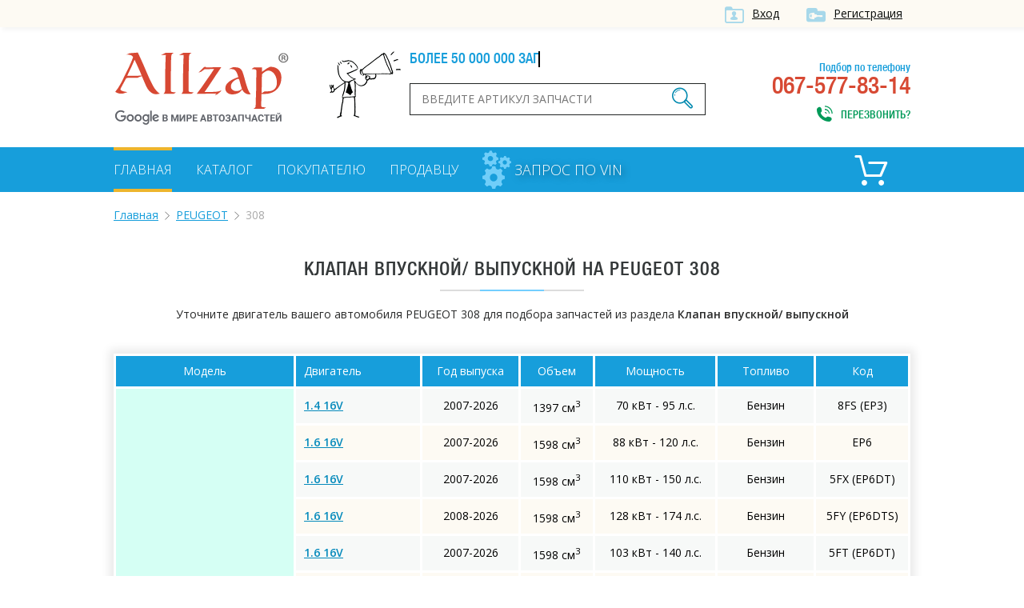

--- FILE ---
content_type: text/html; charset=UTF-8
request_url: https://allzap.ua/zapchasti-peugeot-308/catalog-10523/
body_size: 5140
content:
<!DOCTYPE html>
<html xmlns:v="http://rdf.data-vocabulary.org/#" xmlns="http://www.w3.org/1999/xhtml">
<head>
	<meta charset="utf-8">
	<title>Клапан впускной/ выпускной для PEUGEOT 308, купить по лучшей цене в Украине - Allzap</title>
	<!-- meta name="viewport" content="width=996" -->
	<meta name="viewport" content="width=device-width,initial-scale=1.0,maximum-scale=1" />
	<meta name="description" content="Купить Клапан впускной/ выпускной на PEUGEOT 308 по выгодной цене. Большой выбор оригиналов и аналогов на PEUGEOT 308. Лучшая цена в Украине на Allzap">
	<meta name="keywords" content="Клапан впускной/ выпускной,PEUGEOT,308,купить, цена, Украина">
	<meta property="og:title" content="Клапан впускной/ выпускной для PEUGEOT 308, купить по лучшей цене в Украине - Allzap">
	<meta property="og:description" content="Купить Клапан впускной/ выпускной на PEUGEOT 308 по выгодной цене. Большой выбор оригиналов и аналогов на PEUGEOT 308. Лучшая цена в Украине на Allzap">
	<meta property="og:image" content="https://allzap.ua/img/img/logo.png">
	<meta property="og:url" content="https://allzap.ua/zapchasti-peugeot-308/catalog-10523/">
	<meta name="generator" content="CMS ArtKiev Design Studio">
	<link href="https://fonts.googleapis.com/css?family=Open+Sans:600,400,300&amp;subset=cyrillic,latin" rel="stylesheet" type="text/css">
	<link rel="stylesheet" type="text/css" href="/img/design.css?frd3=s">
	<link rel="apple-touch-icon" sizes="180x180" href="/img/icons/apple-touch-icon-180x180.png">
	<link rel="icon" type="image/png" href="/img/icons/android-chrome-192x192.png" sizes="192x192">
	<link rel="manifest" href="/img/icons/manifest.json">
	<link rel="shortcut icon" href="/favicon.ico">
	
	<meta name="msapplication-TileColor" content="#ffffff">
	<meta name="msapplication-TileImage" content="/img/icons/mstile-144x144.png">
	<meta name="msapplication-config" content="/img/icons/browserconfig.xml">
	<meta name="theme-color" content="#ffffff">
	<script>(function(w,d,s,l,i){w[l]=w[l]||[];w[l].push({"gtm.start":
new Date().getTime(),event:"gtm.js"});var f=d.getElementsByTagName(s)[0],
j=d.createElement(s),dl=l!="dataLayer"?"&l="+l:"";j.async=true;j.src=
"https://www.googletagmanager.com/gtm.js?id="+i+dl;f.parentNode.insertBefore(j,f);
})(window,document,"script","dataLayer","GTM-5NRX245");</script>
	</head>
<body><noscript><iframe src="https://www.googletagmanager.com/ns.html?id=GTM-5NRX245"
height="0" width="0" style="display:none;visibility:hidden"></iframe></noscript><div class="top">
<div class="content">
<a href="/filter/user-login.aspx"  class="ico i_user" rel="nofollow">Вход</a> <a href="/filter/user-login.aspx" class="ico i_user2" rel="nofollow">Регистрация</a></div>	
</div>
<div class="content">
<a href="/" class="logo"></a>
<div class="head_center">
<div class="alerter">
<div id="alerter">Более 50 000 000 запчастей от всех поставщиков</div>
</div>
<div class="find">
<form method="post" action="/find/" onSubmit='return artkiev_validators(this,2,0,0)'>
<input type="text" id="search"  name="search" size="22" maxlength="21"   data-yes="(.+){3,}$"  data-no="Ищу, если символом более двух!" placeholder="Введите артикул запчасти">
<button type="submit" class="ico search_submit" value=""></button>
</form>
</div>
</div>
<div class="head_contact">
<div class="head_contact_free">Подбор по телефону</div>
067-577-83-14<span class="ico i_call animated" onclick="showNextelButton()">Перезвонить?</span>
</div>
<div class="cb"></div>
</div>
<nav>
   <div class="content"> <ul>
						
						<li><a href="/" class="me_yes">Главная</a></li><li><a href="/catalog-all/" class="me">Каталог</a></li><li><a href="/pokupatelyu/" class="me">Покупателю</a></li><li><a href="/postavschiku/" class="me">Продавцу</a></li>				
 </ul>

 
<a href="/zapchasti_pod_zakaz/" class="zpz">
<i class="zpz1"></i>
<i class="zpz2"></i>
<i class="zpz3"></i>
<span>Запрос по VIN</span></a>

<div class="ico_cart"  title="Корзина">	<div id="basket">
 <span class="cart_name">Пусто :(</span></div></div><div class="cb"></div>
 </div>
</nav>
<div id="body"></div>
<div id="content">
<div class="content"><ul class="breadcrumb"><li typeof="v:Breadcrumb"><a href="https://allzap.ua" rel="v:url" property="v:title">Главная</a></li><li typeof="v:Breadcrumb"><a href="/zapchasti-peugeot/" rel="v:url" property="v:title">PEUGEOT</a></li><li>308</li></ul><div class="center"><h1>
Клапан впускной/ выпускной на PEUGEOT 308</h1><div class="line"></div></div><div class="catalog_mes">
		Уточните двигатель вашего автомобиля PEUGEOT 308 для подбора запчастей из раздела <strong>Клапан впускной/ выпускной</strong></div><!-- noindex --><table class="details_list new_step">
		    <thead>
			<tr>
	          <th class=c>Модель</th>
	          <th>Двигатель</th>
			<th class="th_year c">Год выпуска</th>
			<th class="th_sm3 c">Объем</th>
			<th class="th_ls c">Мощность</th>
			<th class="th_top c">Топливо</th>
			<th class="th_kod c">Код</th>
	        </tr>
	        </thead><tr><td rowspan="15" class="nobg">308 (4A_, 4C_)</td>
	<td><a href="/zapchasti-peugeot-308_1.4_16v-23379/10523/" class="motor_a" rel="nofollow">1.4 16V</a></td>
	<td class="c">2007-2026</td>
	<td class="c">1397 см<sup>3</sup></td>
	<td class="c">70 кВт - 95 л.с.</td>
	<td class="c">Бензин</td>
	<td class="c">8FS (EP3)</td>
	</tr><tr>
	<td><a href="/zapchasti-peugeot-308_1.6_16v-23380/10523/" class="motor_a" rel="nofollow">1.6 16V</a></td>
	<td class="c">2007-2026</td>
	<td class="c">1598 см<sup>3</sup></td>
	<td class="c">88 кВт - 120 л.с.</td>
	<td class="c">Бензин</td>
	<td class="c">EP6</td>
	</tr><tr>
	<td><a href="/zapchasti-peugeot-308_1.6_16v-23381/10523/" class="motor_a" rel="nofollow">1.6 16V</a></td>
	<td class="c">2007-2026</td>
	<td class="c">1598 см<sup>3</sup></td>
	<td class="c">110 кВт - 150 л.с.</td>
	<td class="c">Бензин</td>
	<td class="c">5FX (EP6DT)</td>
	</tr><tr>
	<td><a href="/zapchasti-peugeot-308_1.6_16v-26606/10523/" class="motor_a" rel="nofollow">1.6 16V</a></td>
	<td class="c">2008-2026</td>
	<td class="c">1598 см<sup>3</sup></td>
	<td class="c">128 кВт - 174 л.с.</td>
	<td class="c">Бензин</td>
	<td class="c">5FY (EP6DTS)</td>
	</tr><tr>
	<td><a href="/zapchasti-peugeot-308_1.6_16v-30846/10523/" class="motor_a" rel="nofollow">1.6 16V</a></td>
	<td class="c">2007-2026</td>
	<td class="c">1598 см<sup>3</sup></td>
	<td class="c">103 кВт - 140 л.с.</td>
	<td class="c">Бензин</td>
	<td class="c">5FT (EP6DT)</td>
	</tr><tr>
	<td><a href="/zapchasti-peugeot-308_1.6_16v-33269/10523/" class="motor_a" rel="nofollow">1.6 16V</a></td>
	<td class="c">2009-2026</td>
	<td class="c">1598 см<sup>3</sup></td>
	<td class="c">115 кВт - 156 л.с.</td>
	<td class="c">Бензин</td>
	<td class="c">EP6CDT</td>
	</tr><tr>
	<td><a href="/zapchasti-peugeot-308_1.6_bioflex-5975/10523/" class="motor_a" rel="nofollow">1.6 BioFlex</a></td>
	<td class="c">2008-2026</td>
	<td class="c">1587 см<sup>3</sup></td>
	<td class="c">80 кВт - 109 л.с.</td>
	<td class="c">Бензин</td>
	<td class="c">NFU (TU5JP4)</td>
	</tr><tr>
	<td><a href="/zapchasti-peugeot-308_1.6_gti-33864/10523/" class="motor_a" rel="nofollow">1.6 GTi</a></td>
	<td class="c">2010-2026</td>
	<td class="c">1598 см<sup>3</sup></td>
	<td class="c">147 кВт - 200 л.с.</td>
	<td class="c">Бензин</td>
	<td class="c">EP6CDTX</td>
	</tr><tr>
	<td><a href="/zapchasti-peugeot-308_1.6_hdi-23382/10523/" class="motor_a" rel="nofollow">1.6 HDi</a></td>
	<td class="c">2007-2026</td>
	<td class="c">1560 см<sup>3</sup></td>
	<td class="c">66 кВт - 90 л.с.</td>
	<td class="c">Дизель</td>
	<td class="c"></td>
	</tr><tr>
	<td><a href="/zapchasti-peugeot-308_1.6_hdi-23383/10523/" class="motor_a" rel="nofollow">1.6 HDi</a></td>
	<td class="c">2007-2026</td>
	<td class="c">1560 см<sup>3</sup></td>
	<td class="c">80 кВт - 109 л.с.</td>
	<td class="c">Дизель</td>
	<td class="c">9HZ (DV6TED4)</td>
	</tr><tr>
	<td><a href="/zapchasti-peugeot-308_1.6_hdi-33270/10523/" class="motor_a" rel="nofollow">1.6 HDi</a></td>
	<td class="c">2009-2026</td>
	<td class="c">1560 см<sup>3</sup></td>
	<td class="c">68 кВт - 92 л.с.</td>
	<td class="c">Дизель</td>
	<td class="c">9HP (DV6DTED)</td>
	</tr><tr>
	<td><a href="/zapchasti-peugeot-308_1.6_hdi-33271/10523/" class="motor_a" rel="nofollow">1.6 HDi</a></td>
	<td class="c">2009-2026</td>
	<td class="c">1560 см<sup>3</sup></td>
	<td class="c">82 кВт - 112 л.с.</td>
	<td class="c">Дизель</td>
	<td class="c">9HR (DV6C)</td>
	</tr><tr>
	<td><a href="/zapchasti-peugeot-308_2.0_hdi-23384/10523/" class="motor_a" rel="nofollow">2.0 HDi</a></td>
	<td class="c">2007-2026</td>
	<td class="c">1997 см<sup>3</sup></td>
	<td class="c">100 кВт - 136 л.с.</td>
	<td class="c">Дизель</td>
	<td class="c">RHR (DW10BTED4)</td>
	</tr><tr>
	<td><a href="/zapchasti-peugeot-308_2.0_hdi-33865/10523/" class="motor_a" rel="nofollow">2.0 HDi</a></td>
	<td class="c">2010-2026</td>
	<td class="c">1997 см<sup>3</sup></td>
	<td class="c">103 кВт - 140 л.с.</td>
	<td class="c">Дизель</td>
	<td class="c">RHR (DW10BTED4)</td>
	</tr><tr>
	<td><a href="/zapchasti-peugeot-308_2.0_hdi-58133/10523/" class="motor_a" rel="nofollow">2.0 HDi</a></td>
	<td class="c">2012-2026</td>
	<td class="c">1997 см<sup>3</sup></td>
	<td class="c">120 кВт - 163 л.с.</td>
	<td class="c">Дизель</td>
	<td class="c">RHH (DW10CTED4)</td>
	</tr><tr><td rowspan="15" class="nobg">308 SW</td>
	<td><a href="/zapchasti-peugeot-308_1.4_16v-26610/10523/" class="motor_a" rel="nofollow">1.4 16V</a></td>
	<td class="c">2007-2026</td>
	<td class="c">1397 см<sup>3</sup></td>
	<td class="c">70 кВт - 95 л.с.</td>
	<td class="c">Бензин</td>
	<td class="c">8FS (EP3)</td>
	</tr><tr>
	<td><a href="/zapchasti-peugeot-308_1.6_16v-26611/10523/" class="motor_a" rel="nofollow">1.6 16V</a></td>
	<td class="c">2007-2026</td>
	<td class="c">1598 см<sup>3</sup></td>
	<td class="c">88 кВт - 120 л.с.</td>
	<td class="c">Бензин</td>
	<td class="c">EP6</td>
	</tr><tr>
	<td><a href="/zapchasti-peugeot-308_1.6_16v-26612/10523/" class="motor_a" rel="nofollow">1.6 16V</a></td>
	<td class="c">2007-2026</td>
	<td class="c">1598 см<sup>3</sup></td>
	<td class="c">110 кВт - 150 л.с.</td>
	<td class="c">Бензин</td>
	<td class="c">5FX (EP6DT)</td>
	</tr><tr>
	<td><a href="/zapchasti-peugeot-308_1.6_16v-26613/10523/" class="motor_a" rel="nofollow">1.6 16V</a></td>
	<td class="c">2008-2026</td>
	<td class="c">1598 см<sup>3</sup></td>
	<td class="c">128 кВт - 174 л.с.</td>
	<td class="c">Бензин</td>
	<td class="c">5FY (EP6DTS)</td>
	</tr><tr>
	<td><a href="/zapchasti-peugeot-308_1.6_16v-31166/10523/" class="motor_a" rel="nofollow">1.6 16V</a></td>
	<td class="c">2007-2026</td>
	<td class="c">1598 см<sup>3</sup></td>
	<td class="c">103 кВт - 140 л.с.</td>
	<td class="c">Бензин</td>
	<td class="c">5FT (EP6DT)</td>
	</tr><tr>
	<td><a href="/zapchasti-peugeot-308_1.6_16v-33272/10523/" class="motor_a" rel="nofollow">1.6 16V</a></td>
	<td class="c">2009-2026</td>
	<td class="c">1598 см<sup>3</sup></td>
	<td class="c">115 кВт - 156 л.с.</td>
	<td class="c">Бензин</td>
	<td class="c">EP6CDT</td>
	</tr><tr>
	<td><a href="/zapchasti-peugeot-308_1.6_bioflex-32815/10523/" class="motor_a" rel="nofollow">1.6 Bioflex</a></td>
	<td class="c">2009-2026</td>
	<td class="c">1587 см<sup>3</sup></td>
	<td class="c">82 кВт - 112 л.с.</td>
	<td class="c">Бензин</td>
	<td class="c">NFU (TU5JP4)</td>
	</tr><tr>
	<td><a href="/zapchasti-peugeot-308_1.6_hdi-11074/10523/" class="motor_a" rel="nofollow">1.6 HDi</a></td>
	<td class="c">2009-2026</td>
	<td class="c">1560 см<sup>3</sup></td>
	<td class="c">68 кВт - 92 л.с.</td>
	<td class="c">Дизель</td>
	<td class="c">9HP (DV6DTED)</td>
	</tr><tr>
	<td><a href="/zapchasti-peugeot-308_1.6_hdi-26614/10523/" class="motor_a" rel="nofollow">1.6 HDi</a></td>
	<td class="c">2007-2026</td>
	<td class="c">1560 см<sup>3</sup></td>
	<td class="c">66 кВт - 90 л.с.</td>
	<td class="c">Дизель</td>
	<td class="c">9HV (DV6ATED4)</td>
	</tr><tr>
	<td><a href="/zapchasti-peugeot-308_1.6_hdi-26615/10523/" class="motor_a" rel="nofollow">1.6 HDi</a></td>
	<td class="c">2007-2026</td>
	<td class="c">1560 см<sup>3</sup></td>
	<td class="c">80 кВт - 109 л.с.</td>
	<td class="c">Дизель</td>
	<td class="c">9HZ (DV6TED4)</td>
	</tr><tr>
	<td><a href="/zapchasti-peugeot-308_1.6_hdi-33273/10523/" class="motor_a" rel="nofollow">1.6 HDi</a></td>
	<td class="c">2009-2026</td>
	<td class="c">1560 см<sup>3</sup></td>
	<td class="c">82 кВт - 112 л.с.</td>
	<td class="c">Дизель</td>
	<td class="c">9HR (DV6C)</td>
	</tr><tr>
	<td><a href="/zapchasti-peugeot-308_2.0_hdi-26616/10523/" class="motor_a" rel="nofollow">2.0 HDi</a></td>
	<td class="c">2007-2026</td>
	<td class="c">1997 см<sup>3</sup></td>
	<td class="c">100 кВт - 136 л.с.</td>
	<td class="c">Дизель</td>
	<td class="c">RHR (DW10BTED4)</td>
	</tr><tr>
	<td><a href="/zapchasti-peugeot-308_2.0_hdi-31521/10523/" class="motor_a" rel="nofollow">2.0 HDi</a></td>
	<td class="c">2007-2026</td>
	<td class="c">1997 см<sup>3</sup></td>
	<td class="c">103 кВт - 140 л.с.</td>
	<td class="c">Дизель</td>
	<td class="c">RHR (DW10BTED4)</td>
	</tr><tr>
	<td><a href="/zapchasti-peugeot-308_2.0_hdi-32818/10523/" class="motor_a" rel="nofollow">2.0 HDi</a></td>
	<td class="c">2009-2026</td>
	<td class="c">1997 см<sup>3</sup></td>
	<td class="c">120 кВт - 163 л.с.</td>
	<td class="c">Дизель</td>
	<td class="c">RHH (DW10CTED4)</td>
	</tr><tr>
	<td><a href="/zapchasti-peugeot-308_2.0_hdi-56738/10523/" class="motor_a" rel="nofollow">2.0 HDi</a></td>
	<td class="c">2011-2026</td>
	<td class="c">1997 см<sup>3</sup></td>
	<td class="c">110 кВт - 150 л.с.</td>
	<td class="c">Дизель</td>
	<td class="c">RHE (DW10CTED4)</td>
	</tr><tr><td rowspan="9" class="nobg">308 CC</td>
	<td><a href="/zapchasti-peugeot-308_1.6_16v-28201/10523/" class="motor_a" rel="nofollow">1.6 16V</a></td>
	<td class="c">2009-2026</td>
	<td class="c">1598 см<sup>3</sup></td>
	<td class="c">110 кВт - 150 л.с.</td>
	<td class="c">Бензин</td>
	<td class="c">5FX (EP6DT)</td>
	</tr><tr>
	<td><a href="/zapchasti-peugeot-308_1.6_16v-31522/10523/" class="motor_a" rel="nofollow">1.6 16V</a></td>
	<td class="c">2009-2026</td>
	<td class="c">1598 см<sup>3</sup></td>
	<td class="c">88 кВт - 120 л.с.</td>
	<td class="c">Бензин</td>
	<td class="c">EP6</td>
	</tr><tr>
	<td><a href="/zapchasti-peugeot-308_1.6_16v-32806/10523/" class="motor_a" rel="nofollow">1.6 16V</a></td>
	<td class="c">2009-2026</td>
	<td class="c">1598 см<sup>3</sup></td>
	<td class="c">115 кВт - 156 л.с.</td>
	<td class="c">Бензин</td>
	<td class="c">EP6CDT</td>
	</tr><tr>
	<td><a href="/zapchasti-peugeot-308_1.6_16v-32807/10523/" class="motor_a" rel="nofollow">1.6 16V</a></td>
	<td class="c">2009-2026</td>
	<td class="c">1598 см<sup>3</sup></td>
	<td class="c">103 кВт - 140 л.с.</td>
	<td class="c">Бензин</td>
	<td class="c">5FT (EP6DT)</td>
	</tr><tr>
	<td><a href="/zapchasti-peugeot-308_1.6_hdi-31523/10523/" class="motor_a" rel="nofollow">1.6 HDi</a></td>
	<td class="c">2009-2026</td>
	<td class="c">1560 см<sup>3</sup></td>
	<td class="c">82 кВт - 112 л.с.</td>
	<td class="c">Дизель</td>
	<td class="c">9HR (DV6C)</td>
	</tr><tr>
	<td><a href="/zapchasti-peugeot-308_1.6_thp-6664/10523/" class="motor_a" rel="nofollow">1.6 THP</a></td>
	<td class="c">2010-2026</td>
	<td class="c">1598 см<sup>3</sup></td>
	<td class="c">147 кВт - 200 л.с.</td>
	<td class="c">Бензин</td>
	<td class="c">EP6CDTX</td>
	</tr><tr>
	<td><a href="/zapchasti-peugeot-308_2.0_hdi-28202/10523/" class="motor_a" rel="nofollow">2.0 HDi</a></td>
	<td class="c">2009-2026</td>
	<td class="c">1997 см<sup>3</sup></td>
	<td class="c">103 кВт - 140 л.с.</td>
	<td class="c">Дизель</td>
	<td class="c">RHF (DW10BTED4)</td>
	</tr><tr>
	<td><a href="/zapchasti-peugeot-308_2.0_hdi-32808/10523/" class="motor_a" rel="nofollow">2.0 HDi</a></td>
	<td class="c">2009-2026</td>
	<td class="c">1997 см<sup>3</sup></td>
	<td class="c">100 кВт - 136 л.с.</td>
	<td class="c">Дизель</td>
	<td class="c">RHR (DW10BTED4)</td>
	</tr><tr>
	<td><a href="/zapchasti-peugeot-308_2.0_hdi-32809/10523/" class="motor_a" rel="nofollow">2.0 HDi</a></td>
	<td class="c">2009-2026</td>
	<td class="c">1997 см<sup>3</sup></td>
	<td class="c">120 кВт - 163 л.с.</td>
	<td class="c">Дизель</td>
	<td class="c">RHH (DW10CTED4)</td>
	</tr></table><!-- /noindex --><div class="text"><br><br><p>Клапан впускной/ выпускной на PEUGEOT 308 – популярная запчасть, которую часто ищут на Allzap. Мы предлагаем купить оригинальный Клапан впускной/ выпускной, а также аналоги от известных брендов: AJUSA, ASAM, ASHIKA, ATE, AUGER, AUTOMEGA, BIRTH, BOSAL, BOSCH, COJALI, CORTECO, DELPHI, DT, ELRING, ELWIS ROYAL, ERA, FA1, FAE, FEBI BILSTEIN, GLASER.</p>
<p>Уточните характеристики своего автомобиля, чтобы максимально точно подобрать Клапан впускной/ выпускной на PEUGEOT 308.</p>
<h2>Купить Клапан впускной/ выпускной для PEUGEOT 308 по выгодной цене в Украине</h2>
<p> Allzap предлагает не только правильно подобрать запчасть, но и выбрать оптимальную цену на Клапан впускной/ выпускной для PEUGEOT 308.</p>
<p>Интернет-магазины на портале предлагают купить по лучшей цене: </p>
<ul><li><a href="/zapchast-predohranitelnyj_klin_klapana_trw_engine_component_mk_6h_bmw-377268/">TRW Engine Component MK6H</a></li><li><a href="/zapchast-vypusknoj_klapan_freccia_r6164bmcr_peugeot-2845604/">FRECCIA R6164BMCR</a></li><li><a href="/zapchast-vpusknoj_klapan_freccia_r6724scr_peugeot-2846071/">FRECCIA R6724SCR</a></li><li><a href="/zapchast-vpusknoj_klapan_ipsa_vl203300_peugeot-2857451/">IPSA VL203300</a></li><li><a href="/zapchast-vpusknoj_klapan_trw_engine_component_181104_peugeot-3366735/">TRW Engine Component 181104</a></li></ul>
<p>Если в процессе выбора возникнут сложности, свяжитесь с менеджером интересующего интернет-магазина. Специалист поможет правильно подобрать Клапан впускной/ выпускной на PEUGEOT 308</p><p>Также в нашем каталоге вы найдете Клапан впускной/ выпускной на такие модели PEUGEOT:<ul class="more_models"><li><a href="/zapchasti-peugeot-104/catalog-10523/">104</a></li><li><a href="/zapchasti-peugeot-205/catalog-10523/">205</a></li><li><a href="/zapchasti-peugeot-305/catalog-10523/">305</a></li><li><a href="/zapchasti-peugeot-306/catalog-10523/">306</a></li><li><a href="/zapchasti-peugeot-405/catalog-10523/">405</a></li><li><a href="/zapchasti-peugeot-504/catalog-10523/">504</a></li><li><a href="/zapchasti-peugeot-106/catalog-10523/">106</a></li><li><a href="/zapchasti-peugeot-204/catalog-10523/">204</a></li><li><a href="/zapchasti-peugeot-304/catalog-10523/">304</a></li><li><a href="/zapchasti-peugeot-404/catalog-10523/">404</a></li><li><a href="/zapchasti-peugeot-j5/catalog-10523/">J5</a></li><li><a href="/zapchasti-peugeot-406/catalog-10523/">406</a></li><li><a href="/zapchasti-peugeot-boxer/catalog-10523/">BOXER</a></li><li><a href="/zapchasti-peugeot-partner/catalog-10523/">PARTNER</a></li><li><a href="/zapchasti-peugeot-expert/catalog-10523/">EXPERT</a></li><li><a href="/zapchasti-peugeot-309/catalog-10523/">309</a></li><li><a href="/zapchasti-peugeot-505/catalog-10523/">505</a></li><li><a href="/zapchasti-peugeot-j7/catalog-10523/">J7</a></li><li><a href="/zapchasti-peugeot-j9/catalog-10523/">J9</a></li><li><a href="/zapchasti-peugeot-206/catalog-10523/">206</a></li><li><a href="/zapchasti-peugeot-307/catalog-10523/">307</a></li><li><a href="/zapchasti-peugeot-407/catalog-10523/">407</a></li><li><a href="/zapchasti-peugeot-207/catalog-10523/">207</a></li><li><a href="/zapchasti-peugeot-bipper/catalog-10523/">BIPPER</a></li><li><a href="/zapchasti-peugeot-508/catalog-10523/">508</a></li><li><a href="/zapchasti-peugeot-1007/catalog-10523/">1007</a></li><li><a href="/zapchasti-peugeot-107/catalog-10523/">107</a></li><li><a href="/zapchasti-peugeot-2008/catalog-10523/">2008</a></li><li><a href="/zapchasti-peugeot-206plus/catalog-10523/">206+</a></li><li><a href="/zapchasti-peugeot-208/catalog-10523/">208</a></li><li><a href="/zapchasti-peugeot-3008/catalog-10523/">3008</a></li><li><a href="/zapchasti-peugeot-5008/catalog-10523/">5008</a></li><li><a href="/zapchasti-peugeot-604/catalog-10523/">604</a></li><li><a href="/zapchasti-peugeot-605/catalog-10523/">605</a></li><li><a href="/zapchasti-peugeot-607/catalog-10523/">607</a></li><li><a href="/zapchasti-peugeot-806/catalog-10523/">806</a></li><li><a href="/zapchasti-peugeot-807/catalog-10523/">807</a></li><li><a href="/zapchasti-peugeot-rcz/catalog-10523/">RCZ</a></li></ul></p></div>


<div class="name">С нами работают</div>
<div class="line"></div>
<div id="clients" class="owl-carousel owl-theme"><div class="partner"><img src="/all/b1/pro_avto_w5d2ggz1lg.png" alt="Pro-Avto" title="Pro-Avto"></div><div class="partner"><img src="/all/b11/stolzakazov_shxay44anm.png" alt="StolZakazov" title="StolZakazov"></div><div class="partner"><img src="/all/b58/avtospark_spar1jx7tl.png" alt="АвтоСпарк" title="АвтоСпарк"></div><div class="partner"><img src="/all/b4/shop.truck_technika_0psmf98ahi.png" alt="shop.truck-technika" title="shop.truck-technika"></div><div class="partner"><img src="/all/b20/fortunaavto_iso6aqpl44.png" alt="ФортунаАвто" title="ФортунаАвто"></div></div></div>

<div class="footer_before">
<!-- div class="social">
<div class="yashare-auto-init" data-yashareL10n="ru" data-yashareQuickServices="vkontakte,facebook,twitter,odnoklassniki,gplus" data-yashareTheme="counter"></div>
</div-->
<div class="footer_menu">
<ul>
<li><a href="/" class="me_yes">Главная</a></li><li><a href="/uslugi/" class="me">Услуги</a></li><li><a href="/novosti/" class="me">Новости</a></li><li><a href="/zapchasti_pod_zakaz/" class="me">Запрос по VIN</a></li><li><a href="/brand/" class="me">Бренды</a></li><li><a href="/sitemap_2/" class="me">Карта сайта</a></li></ul>
</div>
<div class="cb"></div>
</div>
</div>
<footer>
<div class="content">
<div class="footer_logo">
<div class="copyright">© ООО «Оллзап»<br>2011-2022

</div>
</div>
<div class="ico footer_contacts_phone">
подбор запчастей:</br>
<div><span>(067)</span> 577-83-14</div>
<span>поисковик в мире автозапчастей</span>
</div>
<div class="ico footer_contacts_mail">
<a href="/cdn-cgi/l/email-protection#a6cfc8c0c9e6c7cacadcc7d688d3c7"><span class="__cf_email__" data-cfemail="10797e767f50717c7c6a71603e6571">[email&#160;protected]</span></a><span class="send" onclick="showNextelButton()">Перезвонить?</span>
</div>
<div class="cb"></div>

</div>
</footer>
<div id="artkiev_shadow"></div>
<div id="artkiev_load"></div>
<div class="window"><div id="window"></div></div>
<script data-cfasync="false" src="/cdn-cgi/scripts/5c5dd728/cloudflare-static/email-decode.min.js"></script><script src="/img/tmp/core.js?v=2" type="text/javascript"></script>
<script src="/img/core.artkiev.js?vr3ds=3ss" type="text/javascript"></script>
<!--script src="/img/new.js?v10=v10" type="text/javascript"></script-->
<script type="text/javascript">window.onload = function(){ 


 
 };</script><script defer src="https://static.cloudflareinsights.com/beacon.min.js/vcd15cbe7772f49c399c6a5babf22c1241717689176015" integrity="sha512-ZpsOmlRQV6y907TI0dKBHq9Md29nnaEIPlkf84rnaERnq6zvWvPUqr2ft8M1aS28oN72PdrCzSjY4U6VaAw1EQ==" data-cf-beacon='{"version":"2024.11.0","token":"dc0acbd191ce43d7aafa92066f6564f6","r":1,"server_timing":{"name":{"cfCacheStatus":true,"cfEdge":true,"cfExtPri":true,"cfL4":true,"cfOrigin":true,"cfSpeedBrain":true},"location_startswith":null}}' crossorigin="anonymous"></script>
</body>
</html>